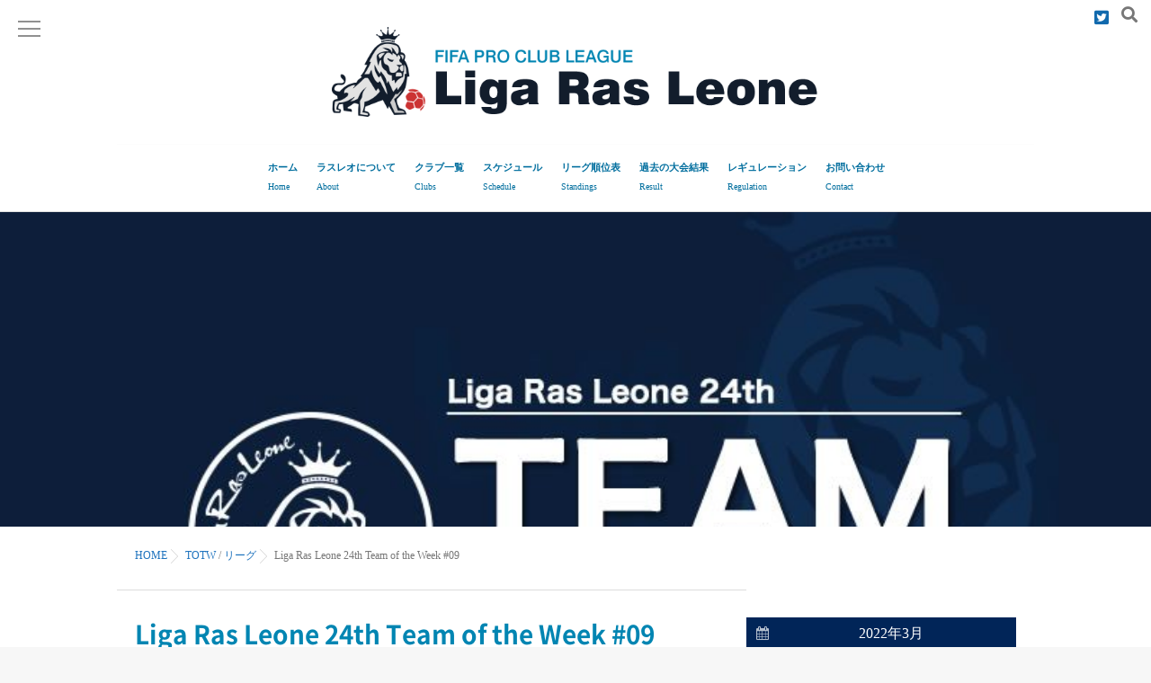

--- FILE ---
content_type: text/html; charset=UTF-8
request_url: https://www.rasleo.com/2022/03/18/liga-ras-leone-24th-team-of-the-week-09/
body_size: 13226
content:
<!DOCTYPE html>
<!--[if lt IE 7 ]> <html lang="ja" class="ie6 oldie no-js"> <![endif]-->
<!--[if IE 7 ]>    <html lang="ja" class="ie7 oldie no-js"> <![endif]-->
<!--[if IE 8 ]>    <html lang="ja" class="ie8 oldie no-js"> <![endif]-->
<!--[if IE 9 ]>    <html lang="ja" class="ie9 no-js"> <![endif]-->
<!--[if (gt IE 9)|!(IE)]><!-->
<html lang="ja" class="js">
<!--<![endif]-->
<head>
<meta charset="UTF-8">
<title>Liga Ras Leone 24th Team of the Week #09 &#8211; Liga Ras Leone（ラスレオ）公式サイト</title>
<meta name='robots' content='max-image-preview:large' />
<meta name="description" content="EAから発売されているFIFA プロクラブモードの日本国内リーグを開催しているLiga Ras Leone（ラスレオ）の公式ホームページです。"/>
<meta name="keyword" content="ラスレオ,FIFA,FIFA21,EA,eスポーツ,プロクラブ,サッカーゲーム,PS4,PS5"/>
<meta http-equiv="Expires" content="604800">
<meta http-equiv="X-UA-Compatible" content="IE=edge,chrome=1" />
<meta name="viewport" content="width=device-width, initial-scale=1.0">
<link rel='dns-prefetch' href='//webfonts.sakura.ne.jp' />
<link rel='dns-prefetch' href='//ajax.googleapis.com' />
<link rel='dns-prefetch' href='//maps.google.com' />
<link rel="alternate" type="application/rss+xml" title="Liga Ras Leone（ラスレオ）公式サイト &raquo; フィード" href="https://www.rasleo.com/feed/" />
<link rel="alternate" type="application/rss+xml" title="Liga Ras Leone（ラスレオ）公式サイト &raquo; コメントフィード" href="https://www.rasleo.com/comments/feed/" />
<link rel="alternate" type="application/rss+xml" title="Liga Ras Leone（ラスレオ）公式サイト &raquo; Liga Ras Leone 24th Team of the Week #09 のコメントのフィード" href="https://www.rasleo.com/2022/03/18/liga-ras-leone-24th-team-of-the-week-09/feed/" />
<link rel="alternate" title="oEmbed (JSON)" type="application/json+oembed" href="https://www.rasleo.com/wp-json/oembed/1.0/embed?url=https%3A%2F%2Fwww.rasleo.com%2F2022%2F03%2F18%2Fliga-ras-leone-24th-team-of-the-week-09%2F" />
<link rel="alternate" title="oEmbed (XML)" type="text/xml+oembed" href="https://www.rasleo.com/wp-json/oembed/1.0/embed?url=https%3A%2F%2Fwww.rasleo.com%2F2022%2F03%2F18%2Fliga-ras-leone-24th-team-of-the-week-09%2F&#038;format=xml" />
<style id='wp-img-auto-sizes-contain-inline-css' type='text/css'>
img:is([sizes=auto i],[sizes^="auto," i]){contain-intrinsic-size:3000px 1500px}
/*# sourceURL=wp-img-auto-sizes-contain-inline-css */
</style>
<style id='wp-block-library-inline-css' type='text/css'>
:root{--wp-block-synced-color:#7a00df;--wp-block-synced-color--rgb:122,0,223;--wp-bound-block-color:var(--wp-block-synced-color);--wp-editor-canvas-background:#ddd;--wp-admin-theme-color:#007cba;--wp-admin-theme-color--rgb:0,124,186;--wp-admin-theme-color-darker-10:#006ba1;--wp-admin-theme-color-darker-10--rgb:0,107,160.5;--wp-admin-theme-color-darker-20:#005a87;--wp-admin-theme-color-darker-20--rgb:0,90,135;--wp-admin-border-width-focus:2px}@media (min-resolution:192dpi){:root{--wp-admin-border-width-focus:1.5px}}.wp-element-button{cursor:pointer}:root .has-very-light-gray-background-color{background-color:#eee}:root .has-very-dark-gray-background-color{background-color:#313131}:root .has-very-light-gray-color{color:#eee}:root .has-very-dark-gray-color{color:#313131}:root .has-vivid-green-cyan-to-vivid-cyan-blue-gradient-background{background:linear-gradient(135deg,#00d084,#0693e3)}:root .has-purple-crush-gradient-background{background:linear-gradient(135deg,#34e2e4,#4721fb 50%,#ab1dfe)}:root .has-hazy-dawn-gradient-background{background:linear-gradient(135deg,#faaca8,#dad0ec)}:root .has-subdued-olive-gradient-background{background:linear-gradient(135deg,#fafae1,#67a671)}:root .has-atomic-cream-gradient-background{background:linear-gradient(135deg,#fdd79a,#004a59)}:root .has-nightshade-gradient-background{background:linear-gradient(135deg,#330968,#31cdcf)}:root .has-midnight-gradient-background{background:linear-gradient(135deg,#020381,#2874fc)}:root{--wp--preset--font-size--normal:16px;--wp--preset--font-size--huge:42px}.has-regular-font-size{font-size:1em}.has-larger-font-size{font-size:2.625em}.has-normal-font-size{font-size:var(--wp--preset--font-size--normal)}.has-huge-font-size{font-size:var(--wp--preset--font-size--huge)}.has-text-align-center{text-align:center}.has-text-align-left{text-align:left}.has-text-align-right{text-align:right}.has-fit-text{white-space:nowrap!important}#end-resizable-editor-section{display:none}.aligncenter{clear:both}.items-justified-left{justify-content:flex-start}.items-justified-center{justify-content:center}.items-justified-right{justify-content:flex-end}.items-justified-space-between{justify-content:space-between}.screen-reader-text{border:0;clip-path:inset(50%);height:1px;margin:-1px;overflow:hidden;padding:0;position:absolute;width:1px;word-wrap:normal!important}.screen-reader-text:focus{background-color:#ddd;clip-path:none;color:#444;display:block;font-size:1em;height:auto;left:5px;line-height:normal;padding:15px 23px 14px;text-decoration:none;top:5px;width:auto;z-index:100000}html :where(.has-border-color){border-style:solid}html :where([style*=border-top-color]){border-top-style:solid}html :where([style*=border-right-color]){border-right-style:solid}html :where([style*=border-bottom-color]){border-bottom-style:solid}html :where([style*=border-left-color]){border-left-style:solid}html :where([style*=border-width]){border-style:solid}html :where([style*=border-top-width]){border-top-style:solid}html :where([style*=border-right-width]){border-right-style:solid}html :where([style*=border-bottom-width]){border-bottom-style:solid}html :where([style*=border-left-width]){border-left-style:solid}html :where(img[class*=wp-image-]){height:auto;max-width:100%}:where(figure){margin:0 0 1em}html :where(.is-position-sticky){--wp-admin--admin-bar--position-offset:var(--wp-admin--admin-bar--height,0px)}@media screen and (max-width:600px){html :where(.is-position-sticky){--wp-admin--admin-bar--position-offset:0px}}

/*# sourceURL=wp-block-library-inline-css */
</style><style id='wp-block-image-inline-css' type='text/css'>
.wp-block-image>a,.wp-block-image>figure>a{display:inline-block}.wp-block-image img{box-sizing:border-box;height:auto;max-width:100%;vertical-align:bottom}@media not (prefers-reduced-motion){.wp-block-image img.hide{visibility:hidden}.wp-block-image img.show{animation:show-content-image .4s}}.wp-block-image[style*=border-radius] img,.wp-block-image[style*=border-radius]>a{border-radius:inherit}.wp-block-image.has-custom-border img{box-sizing:border-box}.wp-block-image.aligncenter{text-align:center}.wp-block-image.alignfull>a,.wp-block-image.alignwide>a{width:100%}.wp-block-image.alignfull img,.wp-block-image.alignwide img{height:auto;width:100%}.wp-block-image .aligncenter,.wp-block-image .alignleft,.wp-block-image .alignright,.wp-block-image.aligncenter,.wp-block-image.alignleft,.wp-block-image.alignright{display:table}.wp-block-image .aligncenter>figcaption,.wp-block-image .alignleft>figcaption,.wp-block-image .alignright>figcaption,.wp-block-image.aligncenter>figcaption,.wp-block-image.alignleft>figcaption,.wp-block-image.alignright>figcaption{caption-side:bottom;display:table-caption}.wp-block-image .alignleft{float:left;margin:.5em 1em .5em 0}.wp-block-image .alignright{float:right;margin:.5em 0 .5em 1em}.wp-block-image .aligncenter{margin-left:auto;margin-right:auto}.wp-block-image :where(figcaption){margin-bottom:1em;margin-top:.5em}.wp-block-image.is-style-circle-mask img{border-radius:9999px}@supports ((-webkit-mask-image:none) or (mask-image:none)) or (-webkit-mask-image:none){.wp-block-image.is-style-circle-mask img{border-radius:0;-webkit-mask-image:url('data:image/svg+xml;utf8,<svg viewBox="0 0 100 100" xmlns="http://www.w3.org/2000/svg"><circle cx="50" cy="50" r="50"/></svg>');mask-image:url('data:image/svg+xml;utf8,<svg viewBox="0 0 100 100" xmlns="http://www.w3.org/2000/svg"><circle cx="50" cy="50" r="50"/></svg>');mask-mode:alpha;-webkit-mask-position:center;mask-position:center;-webkit-mask-repeat:no-repeat;mask-repeat:no-repeat;-webkit-mask-size:contain;mask-size:contain}}:root :where(.wp-block-image.is-style-rounded img,.wp-block-image .is-style-rounded img){border-radius:9999px}.wp-block-image figure{margin:0}.wp-lightbox-container{display:flex;flex-direction:column;position:relative}.wp-lightbox-container img{cursor:zoom-in}.wp-lightbox-container img:hover+button{opacity:1}.wp-lightbox-container button{align-items:center;backdrop-filter:blur(16px) saturate(180%);background-color:#5a5a5a40;border:none;border-radius:4px;cursor:zoom-in;display:flex;height:20px;justify-content:center;opacity:0;padding:0;position:absolute;right:16px;text-align:center;top:16px;width:20px;z-index:100}@media not (prefers-reduced-motion){.wp-lightbox-container button{transition:opacity .2s ease}}.wp-lightbox-container button:focus-visible{outline:3px auto #5a5a5a40;outline:3px auto -webkit-focus-ring-color;outline-offset:3px}.wp-lightbox-container button:hover{cursor:pointer;opacity:1}.wp-lightbox-container button:focus{opacity:1}.wp-lightbox-container button:focus,.wp-lightbox-container button:hover,.wp-lightbox-container button:not(:hover):not(:active):not(.has-background){background-color:#5a5a5a40;border:none}.wp-lightbox-overlay{box-sizing:border-box;cursor:zoom-out;height:100vh;left:0;overflow:hidden;position:fixed;top:0;visibility:hidden;width:100%;z-index:100000}.wp-lightbox-overlay .close-button{align-items:center;cursor:pointer;display:flex;justify-content:center;min-height:40px;min-width:40px;padding:0;position:absolute;right:calc(env(safe-area-inset-right) + 16px);top:calc(env(safe-area-inset-top) + 16px);z-index:5000000}.wp-lightbox-overlay .close-button:focus,.wp-lightbox-overlay .close-button:hover,.wp-lightbox-overlay .close-button:not(:hover):not(:active):not(.has-background){background:none;border:none}.wp-lightbox-overlay .lightbox-image-container{height:var(--wp--lightbox-container-height);left:50%;overflow:hidden;position:absolute;top:50%;transform:translate(-50%,-50%);transform-origin:top left;width:var(--wp--lightbox-container-width);z-index:9999999999}.wp-lightbox-overlay .wp-block-image{align-items:center;box-sizing:border-box;display:flex;height:100%;justify-content:center;margin:0;position:relative;transform-origin:0 0;width:100%;z-index:3000000}.wp-lightbox-overlay .wp-block-image img{height:var(--wp--lightbox-image-height);min-height:var(--wp--lightbox-image-height);min-width:var(--wp--lightbox-image-width);width:var(--wp--lightbox-image-width)}.wp-lightbox-overlay .wp-block-image figcaption{display:none}.wp-lightbox-overlay button{background:none;border:none}.wp-lightbox-overlay .scrim{background-color:#fff;height:100%;opacity:.9;position:absolute;width:100%;z-index:2000000}.wp-lightbox-overlay.active{visibility:visible}@media not (prefers-reduced-motion){.wp-lightbox-overlay.active{animation:turn-on-visibility .25s both}.wp-lightbox-overlay.active img{animation:turn-on-visibility .35s both}.wp-lightbox-overlay.show-closing-animation:not(.active){animation:turn-off-visibility .35s both}.wp-lightbox-overlay.show-closing-animation:not(.active) img{animation:turn-off-visibility .25s both}.wp-lightbox-overlay.zoom.active{animation:none;opacity:1;visibility:visible}.wp-lightbox-overlay.zoom.active .lightbox-image-container{animation:lightbox-zoom-in .4s}.wp-lightbox-overlay.zoom.active .lightbox-image-container img{animation:none}.wp-lightbox-overlay.zoom.active .scrim{animation:turn-on-visibility .4s forwards}.wp-lightbox-overlay.zoom.show-closing-animation:not(.active){animation:none}.wp-lightbox-overlay.zoom.show-closing-animation:not(.active) .lightbox-image-container{animation:lightbox-zoom-out .4s}.wp-lightbox-overlay.zoom.show-closing-animation:not(.active) .lightbox-image-container img{animation:none}.wp-lightbox-overlay.zoom.show-closing-animation:not(.active) .scrim{animation:turn-off-visibility .4s forwards}}@keyframes show-content-image{0%{visibility:hidden}99%{visibility:hidden}to{visibility:visible}}@keyframes turn-on-visibility{0%{opacity:0}to{opacity:1}}@keyframes turn-off-visibility{0%{opacity:1;visibility:visible}99%{opacity:0;visibility:visible}to{opacity:0;visibility:hidden}}@keyframes lightbox-zoom-in{0%{transform:translate(calc((-100vw + var(--wp--lightbox-scrollbar-width))/2 + var(--wp--lightbox-initial-left-position)),calc(-50vh + var(--wp--lightbox-initial-top-position))) scale(var(--wp--lightbox-scale))}to{transform:translate(-50%,-50%) scale(1)}}@keyframes lightbox-zoom-out{0%{transform:translate(-50%,-50%) scale(1);visibility:visible}99%{visibility:visible}to{transform:translate(calc((-100vw + var(--wp--lightbox-scrollbar-width))/2 + var(--wp--lightbox-initial-left-position)),calc(-50vh + var(--wp--lightbox-initial-top-position))) scale(var(--wp--lightbox-scale));visibility:hidden}}
/*# sourceURL=https://www.rasleo.com/wp-includes/blocks/image/style.min.css */
</style>
<style id='wp-block-paragraph-inline-css' type='text/css'>
.is-small-text{font-size:.875em}.is-regular-text{font-size:1em}.is-large-text{font-size:2.25em}.is-larger-text{font-size:3em}.has-drop-cap:not(:focus):first-letter{float:left;font-size:8.4em;font-style:normal;font-weight:100;line-height:.68;margin:.05em .1em 0 0;text-transform:uppercase}body.rtl .has-drop-cap:not(:focus):first-letter{float:none;margin-left:.1em}p.has-drop-cap.has-background{overflow:hidden}:root :where(p.has-background){padding:1.25em 2.375em}:where(p.has-text-color:not(.has-link-color)) a{color:inherit}p.has-text-align-left[style*="writing-mode:vertical-lr"],p.has-text-align-right[style*="writing-mode:vertical-rl"]{rotate:180deg}
/*# sourceURL=https://www.rasleo.com/wp-includes/blocks/paragraph/style.min.css */
</style>
<style id='global-styles-inline-css' type='text/css'>
:root{--wp--preset--aspect-ratio--square: 1;--wp--preset--aspect-ratio--4-3: 4/3;--wp--preset--aspect-ratio--3-4: 3/4;--wp--preset--aspect-ratio--3-2: 3/2;--wp--preset--aspect-ratio--2-3: 2/3;--wp--preset--aspect-ratio--16-9: 16/9;--wp--preset--aspect-ratio--9-16: 9/16;--wp--preset--color--black: #000000;--wp--preset--color--cyan-bluish-gray: #abb8c3;--wp--preset--color--white: #ffffff;--wp--preset--color--pale-pink: #f78da7;--wp--preset--color--vivid-red: #cf2e2e;--wp--preset--color--luminous-vivid-orange: #ff6900;--wp--preset--color--luminous-vivid-amber: #fcb900;--wp--preset--color--light-green-cyan: #7bdcb5;--wp--preset--color--vivid-green-cyan: #00d084;--wp--preset--color--pale-cyan-blue: #8ed1fc;--wp--preset--color--vivid-cyan-blue: #0693e3;--wp--preset--color--vivid-purple: #9b51e0;--wp--preset--gradient--vivid-cyan-blue-to-vivid-purple: linear-gradient(135deg,rgb(6,147,227) 0%,rgb(155,81,224) 100%);--wp--preset--gradient--light-green-cyan-to-vivid-green-cyan: linear-gradient(135deg,rgb(122,220,180) 0%,rgb(0,208,130) 100%);--wp--preset--gradient--luminous-vivid-amber-to-luminous-vivid-orange: linear-gradient(135deg,rgb(252,185,0) 0%,rgb(255,105,0) 100%);--wp--preset--gradient--luminous-vivid-orange-to-vivid-red: linear-gradient(135deg,rgb(255,105,0) 0%,rgb(207,46,46) 100%);--wp--preset--gradient--very-light-gray-to-cyan-bluish-gray: linear-gradient(135deg,rgb(238,238,238) 0%,rgb(169,184,195) 100%);--wp--preset--gradient--cool-to-warm-spectrum: linear-gradient(135deg,rgb(74,234,220) 0%,rgb(151,120,209) 20%,rgb(207,42,186) 40%,rgb(238,44,130) 60%,rgb(251,105,98) 80%,rgb(254,248,76) 100%);--wp--preset--gradient--blush-light-purple: linear-gradient(135deg,rgb(255,206,236) 0%,rgb(152,150,240) 100%);--wp--preset--gradient--blush-bordeaux: linear-gradient(135deg,rgb(254,205,165) 0%,rgb(254,45,45) 50%,rgb(107,0,62) 100%);--wp--preset--gradient--luminous-dusk: linear-gradient(135deg,rgb(255,203,112) 0%,rgb(199,81,192) 50%,rgb(65,88,208) 100%);--wp--preset--gradient--pale-ocean: linear-gradient(135deg,rgb(255,245,203) 0%,rgb(182,227,212) 50%,rgb(51,167,181) 100%);--wp--preset--gradient--electric-grass: linear-gradient(135deg,rgb(202,248,128) 0%,rgb(113,206,126) 100%);--wp--preset--gradient--midnight: linear-gradient(135deg,rgb(2,3,129) 0%,rgb(40,116,252) 100%);--wp--preset--font-size--small: 13px;--wp--preset--font-size--medium: 20px;--wp--preset--font-size--large: 36px;--wp--preset--font-size--x-large: 42px;--wp--preset--spacing--20: 0.44rem;--wp--preset--spacing--30: 0.67rem;--wp--preset--spacing--40: 1rem;--wp--preset--spacing--50: 1.5rem;--wp--preset--spacing--60: 2.25rem;--wp--preset--spacing--70: 3.38rem;--wp--preset--spacing--80: 5.06rem;--wp--preset--shadow--natural: 6px 6px 9px rgba(0, 0, 0, 0.2);--wp--preset--shadow--deep: 12px 12px 50px rgba(0, 0, 0, 0.4);--wp--preset--shadow--sharp: 6px 6px 0px rgba(0, 0, 0, 0.2);--wp--preset--shadow--outlined: 6px 6px 0px -3px rgb(255, 255, 255), 6px 6px rgb(0, 0, 0);--wp--preset--shadow--crisp: 6px 6px 0px rgb(0, 0, 0);}:where(.is-layout-flex){gap: 0.5em;}:where(.is-layout-grid){gap: 0.5em;}body .is-layout-flex{display: flex;}.is-layout-flex{flex-wrap: wrap;align-items: center;}.is-layout-flex > :is(*, div){margin: 0;}body .is-layout-grid{display: grid;}.is-layout-grid > :is(*, div){margin: 0;}:where(.wp-block-columns.is-layout-flex){gap: 2em;}:where(.wp-block-columns.is-layout-grid){gap: 2em;}:where(.wp-block-post-template.is-layout-flex){gap: 1.25em;}:where(.wp-block-post-template.is-layout-grid){gap: 1.25em;}.has-black-color{color: var(--wp--preset--color--black) !important;}.has-cyan-bluish-gray-color{color: var(--wp--preset--color--cyan-bluish-gray) !important;}.has-white-color{color: var(--wp--preset--color--white) !important;}.has-pale-pink-color{color: var(--wp--preset--color--pale-pink) !important;}.has-vivid-red-color{color: var(--wp--preset--color--vivid-red) !important;}.has-luminous-vivid-orange-color{color: var(--wp--preset--color--luminous-vivid-orange) !important;}.has-luminous-vivid-amber-color{color: var(--wp--preset--color--luminous-vivid-amber) !important;}.has-light-green-cyan-color{color: var(--wp--preset--color--light-green-cyan) !important;}.has-vivid-green-cyan-color{color: var(--wp--preset--color--vivid-green-cyan) !important;}.has-pale-cyan-blue-color{color: var(--wp--preset--color--pale-cyan-blue) !important;}.has-vivid-cyan-blue-color{color: var(--wp--preset--color--vivid-cyan-blue) !important;}.has-vivid-purple-color{color: var(--wp--preset--color--vivid-purple) !important;}.has-black-background-color{background-color: var(--wp--preset--color--black) !important;}.has-cyan-bluish-gray-background-color{background-color: var(--wp--preset--color--cyan-bluish-gray) !important;}.has-white-background-color{background-color: var(--wp--preset--color--white) !important;}.has-pale-pink-background-color{background-color: var(--wp--preset--color--pale-pink) !important;}.has-vivid-red-background-color{background-color: var(--wp--preset--color--vivid-red) !important;}.has-luminous-vivid-orange-background-color{background-color: var(--wp--preset--color--luminous-vivid-orange) !important;}.has-luminous-vivid-amber-background-color{background-color: var(--wp--preset--color--luminous-vivid-amber) !important;}.has-light-green-cyan-background-color{background-color: var(--wp--preset--color--light-green-cyan) !important;}.has-vivid-green-cyan-background-color{background-color: var(--wp--preset--color--vivid-green-cyan) !important;}.has-pale-cyan-blue-background-color{background-color: var(--wp--preset--color--pale-cyan-blue) !important;}.has-vivid-cyan-blue-background-color{background-color: var(--wp--preset--color--vivid-cyan-blue) !important;}.has-vivid-purple-background-color{background-color: var(--wp--preset--color--vivid-purple) !important;}.has-black-border-color{border-color: var(--wp--preset--color--black) !important;}.has-cyan-bluish-gray-border-color{border-color: var(--wp--preset--color--cyan-bluish-gray) !important;}.has-white-border-color{border-color: var(--wp--preset--color--white) !important;}.has-pale-pink-border-color{border-color: var(--wp--preset--color--pale-pink) !important;}.has-vivid-red-border-color{border-color: var(--wp--preset--color--vivid-red) !important;}.has-luminous-vivid-orange-border-color{border-color: var(--wp--preset--color--luminous-vivid-orange) !important;}.has-luminous-vivid-amber-border-color{border-color: var(--wp--preset--color--luminous-vivid-amber) !important;}.has-light-green-cyan-border-color{border-color: var(--wp--preset--color--light-green-cyan) !important;}.has-vivid-green-cyan-border-color{border-color: var(--wp--preset--color--vivid-green-cyan) !important;}.has-pale-cyan-blue-border-color{border-color: var(--wp--preset--color--pale-cyan-blue) !important;}.has-vivid-cyan-blue-border-color{border-color: var(--wp--preset--color--vivid-cyan-blue) !important;}.has-vivid-purple-border-color{border-color: var(--wp--preset--color--vivid-purple) !important;}.has-vivid-cyan-blue-to-vivid-purple-gradient-background{background: var(--wp--preset--gradient--vivid-cyan-blue-to-vivid-purple) !important;}.has-light-green-cyan-to-vivid-green-cyan-gradient-background{background: var(--wp--preset--gradient--light-green-cyan-to-vivid-green-cyan) !important;}.has-luminous-vivid-amber-to-luminous-vivid-orange-gradient-background{background: var(--wp--preset--gradient--luminous-vivid-amber-to-luminous-vivid-orange) !important;}.has-luminous-vivid-orange-to-vivid-red-gradient-background{background: var(--wp--preset--gradient--luminous-vivid-orange-to-vivid-red) !important;}.has-very-light-gray-to-cyan-bluish-gray-gradient-background{background: var(--wp--preset--gradient--very-light-gray-to-cyan-bluish-gray) !important;}.has-cool-to-warm-spectrum-gradient-background{background: var(--wp--preset--gradient--cool-to-warm-spectrum) !important;}.has-blush-light-purple-gradient-background{background: var(--wp--preset--gradient--blush-light-purple) !important;}.has-blush-bordeaux-gradient-background{background: var(--wp--preset--gradient--blush-bordeaux) !important;}.has-luminous-dusk-gradient-background{background: var(--wp--preset--gradient--luminous-dusk) !important;}.has-pale-ocean-gradient-background{background: var(--wp--preset--gradient--pale-ocean) !important;}.has-electric-grass-gradient-background{background: var(--wp--preset--gradient--electric-grass) !important;}.has-midnight-gradient-background{background: var(--wp--preset--gradient--midnight) !important;}.has-small-font-size{font-size: var(--wp--preset--font-size--small) !important;}.has-medium-font-size{font-size: var(--wp--preset--font-size--medium) !important;}.has-large-font-size{font-size: var(--wp--preset--font-size--large) !important;}.has-x-large-font-size{font-size: var(--wp--preset--font-size--x-large) !important;}
/*# sourceURL=global-styles-inline-css */
</style>

<style id='classic-theme-styles-inline-css' type='text/css'>
/*! This file is auto-generated */
.wp-block-button__link{color:#fff;background-color:#32373c;border-radius:9999px;box-shadow:none;text-decoration:none;padding:calc(.667em + 2px) calc(1.333em + 2px);font-size:1.125em}.wp-block-file__button{background:#32373c;color:#fff;text-decoration:none}
/*# sourceURL=/wp-includes/css/classic-themes.min.css */
</style>
<link rel='stylesheet' id='slick-theme.css-css' href='https://www.rasleo.com/wp-content/themes/marble/js/slick/slick-theme.css?ver=6.9' type='text/css' media='all' />
<link rel='stylesheet' id='slick.css-css' href='https://www.rasleo.com/wp-content/themes/marble/js/slick/slick.css?ver=6.9' type='text/css' media='all' />
<link rel='stylesheet' id='blocks-style-css' href='https://www.rasleo.com/wp-content/themes/marble/blocks.css?ver=6.9' type='text/css' media='all' />
<link rel='stylesheet' id='font-awesome-v4-css' href='https://www.rasleo.com/wp-content/themes/marble/fonts/v4/font-awesome.min.css?ver=6.9' type='text/css' media='all' />
<link rel='stylesheet' id='font-awesome-v5-css' href='https://www.rasleo.com/wp-content/themes/marble/fonts/v5/css/all.css?ver=6.9' type='text/css' media='all' />
<link rel='stylesheet' id='style-css' href='https://www.rasleo.com/wp-content/themes/marble/style.css?date=20260126114415&#038;ver=6.9' type='text/css' media='all' />
<link rel='stylesheet' id='responsive-css' href='https://www.rasleo.com/wp-content/themes/marble/responsive.css?date=20260126114415&#038;ver=6.9' type='text/css' media='all' />
<link rel='stylesheet' id='drawer-css' href='https://www.rasleo.com/wp-content/themes/marble/drawer.css?ver=6.9' type='text/css' media='all' />
<link rel='stylesheet' id='simplyscroll-style-css' href='https://www.rasleo.com/wp-content/themes/marble/jquery.simplyscroll.css?ver=6.9' type='text/css' media='all' />
<link rel='stylesheet' id='animate-css' href='https://www.rasleo.com/wp-content/themes/marble/animate.css?ver=6.9' type='text/css' media='all' />
<script type="text/javascript" src="//ajax.googleapis.com/ajax/libs/jquery/2.2.4/jquery.min.js?ver=6.9" id="jquery-js"></script>
<script type="text/javascript" src="//webfonts.sakura.ne.jp/js/sakurav3.js?fadein=0&amp;ver=3.1.4" id="typesquare_std-js"></script>
<script type="text/javascript" src="https://www.rasleo.com/wp-content/themes/marble/js/jquery.flexslider.min.js?ver=6.9" id="flexslider-js"></script>
<script type="text/javascript" src="https://www.rasleo.com/wp-content/themes/marble/js/slick/slick.min.js?ver=6.9" id="slick.min.js-js"></script>
<script type="text/javascript" src="//maps.google.com/maps/api/js?key=" id="googlemaps-js"></script>
<link rel="https://api.w.org/" href="https://www.rasleo.com/wp-json/" /><link rel="alternate" title="JSON" type="application/json" href="https://www.rasleo.com/wp-json/wp/v2/posts/2237" /><link rel="EditURI" type="application/rsd+xml" title="RSD" href="https://www.rasleo.com/xmlrpc.php?rsd" />
<link rel="canonical" href="https://www.rasleo.com/2022/03/18/liga-ras-leone-24th-team-of-the-week-09/" />
<link rel='shortlink' href='https://www.rasleo.com/?p=2237' />
<meta property="og:type" content="article" />
<meta property="og:title" content="Liga Ras Leone 24th Team of the Week #09 | " />
<meta property="og:description" content="" />
<meta property="og:url" content="https://www.rasleo.com/2022/03/18/liga-ras-leone-24th-team-of-the-week-09/" />
<meta property="og:image" content="https://www.rasleo.com/wp-content/uploads/2022/03/D117.jpg" />
<meta property="og:site_name" content="Liga Ras Leone（ラスレオ）公式サイト" />
<meta property="og:locale" content="ja_JP" />
<meta name="twitter:card" content="summary_large_image" />
<meta name="twitter:site" content="@https://twitter.com/rasleoneFIFA" />
<meta name="twitter:image:src" content="https://www.rasleo.com/wp-content/uploads/2022/03/D117.jpg"><link rel="shortcut icon" href="https://www.rasleo.com/wp-content/uploads/2020/10/favi_.png" />
<link rel="apple-touch-icon-precomposed" href="https://www.rasleo.com/wp-content/uploads/2020/10/iphome.png" />
<!-- Global site tag (gtag.js) - Google Analytics -->
<script async src="https://www.googletagmanager.com/gtag/js?id=UA-179704534-1"></script>
<script>
  window.dataLayer = window.dataLayer || [];
  function gtag(){dataLayer.push(arguments);}
  gtag('js', new Date());

  gtag('config', 'UA-179704534-1');
</script>

<!--[if lt IE 9]>
<script src="https://www.rasleo.com/wp-content/themes/marble/js/ie/html5.js"></script>
<script src="https://www.rasleo.com/wp-content/themes/marble/js/ie/selectivizr.js"></script>
<![endif]-->
<style type="text/css">
/* Dynamic CSS: For no styles in head, copy and put the css below in your custom.css or child theme's style.css, disable dynamic styles */
.flexslider .slides>li .slider_image {height: 600px; }
@media only screen and (max-width: 1024px) {.flexslider .slides>li .slider_image { height: px; }}
@media screen and (max-width: 480px) {.flexslider .slides>li .slider_image { height: 300px; }}

.lim-effect .lima-details .more-details,
{ background-color: #012558; }
::-moz-selection { background-color: #012558; }
.alx-tabs-nav,.title_name {
	border-bottom-color: #012558!important;
}
.pullquote-left {
	border-left-color: #012558!important;
}
.themeform label .required,
#flexslider-featured .flex-direction-nav .flex-next:hover,
#flexslider-featured .flex-direction-nav .flex-prev:hover,

.post-nav li a:hover i,
.content .post-nav li a:hover i,
.post-related a:hover,
.comment-awaiting-moderation,
.wp-pagenavi a,
{ color: #012558; }

.themeform input[type="submit"],
.themeform button[type="submit"],
.sidebar-top,
.post-tags a:hover,
.hvr-bounce-to-right:before,
.widget_calendar caption,
.author-bio .bio-avatar:after,
.commentlist li.bypostauthor > .comment-body:after,
.hvr-fade:hover, .hvr-fade:focus, .hvr-fade:active,
#nav-topbar ul.nav > li:after,
.commentlist li.comment-author-admin > .comment-body:after { background-color: #012558; }
.post-format .format-container { border-color: #012558; }
.alx-tabs-nav li.active a,.pagination .current,.s1 .widget_calendar caption,
.pagination a:hover,
ul.nav>li.current-menu-item:after,
.aricle-readmore a,.ghost_title.style1 a,
#footer .widget_calendar caption ,.s2 .widget_calendar caption{background-color: #012558!important;
color:#fff; }
				

	.comment-tabs li.active a
	{border-bottom:2px solid #012558!important;
 }

				

	.alx-tab .tab-item-category a,
	.alx-tab .tab-item-title a:hover,
	.alx-posts a:hover,.megamenu_column:hover .megamenu_content h2,
	 .post-meta a:hover,
	 ul.sub-menu a:hover,
	 a
	{color: #1e73be;
 }
				

	 a:hover
	{color: #f27900;
 }
				

.s2 .post-nav li a:hover i,
.s2 .widget_rss ul li a,
.s2 .widget_calendar a,
.s2 .alx-posts .post-item-category a,
.s2 .alx-tab li:hover .tab-item-title a,
.s2 .alx-tab li:hover .tab-item-comment a,
.s2 .alx-posts li:hover .post-item-title a { color: ; }

.s2 .sidebar-top,
.s2 .sidebar-toggle,
.jp-play-bar,
.jp-volume-bar-value,
.s2 .widget_calendar caption,#readmore a ,.post-thumb-category ,.rank_num { background-color: ; }

.s2 .alx-tabs-nav li.active a { border-bottom-color: ; }

				

		.feature_meta h2,h2.widgettitle,h1.page-title ,h1.post-title ,.site-title,.widget-meta h2 {font-family: Century Gothic,"Noto Sans Japanese";}
				

		body {font-family: Century Gothic,"游ゴシック", YuGothic, " ヒラギノ角ゴ ProN W3", "Hiragino Kaku Gothic ProN";}
				
.flex-direction-nav .flex-next {right:50px}
.flex-direction-nav .flex-prev {left:50px}
.nav>li>a { color: #006e9e; }
.nav>li>a {font-weight:bold}
#loading { background-color: #012558; }
body ,.post-title a { color: #777; }
#footer,#footer a { color: #fff!important; }
.site-title a img { max-height: 100px; }

h1.post-title {
color:#0085b2;
font-size:;
font-weight:bold;
letter-spacing:;
line-height:;
padding-top:;
 }

.entry h1  {
color:#0085b2;
font-size:;
font-weight:;
letter-spacing:;
line-height:;
padding-top:;
 }

body,.entry {
color:;
font-size:16px;
font-weight:;
letter-spacing:;
line-height:;
padding:;
 }
.overlayer { background-color:rgba(0,0,0,0.2); }
.mm-menu {
background-color: #020728;
  color: #fff }
  
#eyecatch_bloc img
{-webkit-border-radius:230px;
-moz-border-radius:230px;
-ms-border-radius:230px;-o-border-radius:230px;
border-radius:230px;margin:20px auto;
width:230px;height:auto}
</style>
</head>
<body class="wp-singular post-template-default single single-post postid-2237 single-format-standard wp-theme-marble col-2cl full-width topbar-enabled chrome">
  <!--#loading-->
      <div id="loading">
    <div class="loader"></div>
  </div>
      <!--/#loading-->
<div id="wrapper">
<div id="wrapper_inner">
<header id="header" class="header-style-1 header-fixed">

     <!--smartphone drawer menu-->
    <a href="#menu">
      <span id="nav-smart" class="menu wow fadeInLeft">
    <div class="menu1"></div>
    <div class="menu2"></div>
    <div class="menu3"></div>
  </span>
     </a>
    <!--/smartphone drawer menu-->
<div id="heaerd_soc_icons">
          <ul class="social-links"><li><a rel="nofollow" title="ラスレオ公式Twitter" href="https://twitter.com/rasleoneFIFA" target="Array"><i class="fab fa-twitter-square" style="color: #1169ad;"></i></a></li></ul>        </div>
         <div class="toggle-search wow fadeInUp"><i class="fa fa-search"></i></div>
      <div class="search-expand">
        <div class="search-expand-inner">
          <form method="get" class="searchform themeform" action="https://www.rasleo.com/">
	<div>
		<input type="text" class="search" name="s" onblur="if(this.value=='')this.value='検索キーワードを入力して、Enterキーをクリックします';" onfocus="if(this.value=='検索キーワードを入力して、Enterキーをクリックします')this.value='';" value="検索キーワードを入力して、Enterキーをクリックします" />
	</div>
</form>        </div>
      </div>

  <div id="header-inner" class="container-inner">
    <div id="logo-small" class="wow fadeInDown">
            <h1 class="site-title"><a href="https://www.rasleo.com/" rel="home" itemprop="item"><img src="https://www.rasleo.com/wp-content/uploads/2020/10/rasleo_HP.png" alt="Liga Ras Leone（ラスレオ）公式サイト"></a></h1>
          </div>
    <!--#nav-topbar-->
    

    <nav  id="nav-topbar">




      <div class="nav-wrap container wow fadeIn">
        <ul id="menu-%e3%82%b0%e3%83%ad%e3%83%bc%e3%83%90%e3%83%ab%e3%83%a1%e3%83%8b%e3%83%a5%e3%83%bc" class="nav container-inner group"><li id="menu-item-29" class="menu-item menu-item-type-custom menu-item-object-custom menu-item-home menu-item-29"><a href="https://www.rasleo.com/" title="Home">ホーム<div class='menu_description'>Home</div></a></li>
<li id="menu-item-31" class="menu-item menu-item-type-post_type menu-item-object-page menu-item-31"><a href="https://www.rasleo.com/about/" title="About">ラスレオについて<div class='menu_description'>About</div></a></li>
<li id="menu-item-32" class="menu-item menu-item-type-post_type menu-item-object-page menu-item-32"><a href="https://www.rasleo.com/clubs/" title="Clubs">クラブ一覧<div class='menu_description'>Clubs</div></a></li>
<li id="menu-item-35" class="menu-item menu-item-type-post_type menu-item-object-page menu-item-35"><a href="https://www.rasleo.com/schedule/" title="Schedule">スケジュール<div class='menu_description'>Schedule</div></a></li>
<li id="menu-item-110" class="menu-item menu-item-type-custom menu-item-object-custom menu-item-has-children menu-item-110"><a href="https://www.rasleo.com/standings-division-1/" title="Standings">リーグ順位表<div class='menu_description'>Standings</div></a>
<ul class="sub-menu">
	<li id="menu-item-1666" class="menu-item menu-item-type-custom menu-item-object-custom menu-item-1666"><a target="_blank" href="https://docs.google.com/spreadsheets/d/1L5u3k1qBc53oboMhc5EtYoiYa31gy1D8Eoholm3VoUQ/edit?usp=sharing">簡易順位表<div class='menu_description'></div></a></li>
</ul>
</li>
<li id="menu-item-34" class="menu-item menu-item-type-post_type menu-item-object-page menu-item-34"><a href="https://www.rasleo.com/result/" title="Result">過去の大会結果<div class='menu_description'>Result</div></a></li>
<li id="menu-item-33" class="menu-item menu-item-type-post_type menu-item-object-page menu-item-33"><a href="https://www.rasleo.com/regulation/" title="Regulation">レギュレーション<div class='menu_description'>Regulation</div></a></li>
<li id="menu-item-39" class="menu-item menu-item-type-post_type menu-item-object-page menu-item-39"><a href="https://www.rasleo.com/contact/" title="Contact">お問い合わせ<div class='menu_description'>Contact</div></a></li>
</ul>      </div>



    </nav>

        <!--/#nav-topbar-->

    <!--/.container-inner-->

    <!--/.container-->
  </div>
</header>
<!--/#header-->

<div class="container" id="page">
<div id="head_space" class="clearfix">
  

  <div class="page-image">
	<div class="image-container">
		<img width="800" height="448" src="https://www.rasleo.com/wp-content/uploads/2022/03/WEEK-2.jpg" class="attachment-full size-full wp-post-image" alt="" decoding="async" fetchpriority="high" srcset="https://www.rasleo.com/wp-content/uploads/2022/03/WEEK-2.jpg 800w, https://www.rasleo.com/wp-content/uploads/2022/03/WEEK-2-300x168.jpg 300w, https://www.rasleo.com/wp-content/uploads/2022/03/WEEK-2-768x430.jpg 768w" sizes="(max-width: 800px) 100vw, 800px" />        
        
		<div class="page-image-text"></div>                
	</div>
</div><!--/.page-image-->
	
</div>

<!--#smartphone-widgets-->
<!--/#smartphone-widgets-->


  
       <!--#pagetop-widgets-->
         <!--/#pagetop-widgets-->



  




<div class="container-inner">
<div class="main">

<div class="main-inner group">


<div id="breadcrumb"><ul id="breadcrumb_list" itemscope itemtype="https://schema.org/BreadcrumbList"><li class="breadcrumb-home" itemprop="itemListElement" itemscope="" itemtype="http://schema.org/ListItem">
<span class="icon-home"></span>
<a href="https://www.rasleo.com" itemprop="item"><span itemprop="name">HOME</span></a><meta itemprop="position" content="1"></li><div class="icon-basics-07"></div><li itemscope itemtype="https://schema.org/ListItem" itemprop="itemListElement">
<span itemprop="name" class="breadcrumb-caption"><h1 itemprop="name"><a href="https://www.rasleo.com/category/totw/" itemprop="item"><span itemprop="name">TOTW</span></a> / <a href="https://www.rasleo.com/category/%e3%83%aa%e3%83%bc%e3%82%b0/" itemprop="item"><span itemprop="name">リーグ</span></a></h1><meta itemprop="position" content="2"></li><div class="icon-basics-07"></div>
<li itemprop="itemListElement" itemscope="" itemtype="http://schema.org/ListItem"><span itemprop="name">Liga Ras Leone 24th Team of the Week #09</span>
<meta itemprop="position" content="3"></li></ul></div><section class="content">
  <div class="page-title pad">

	<h1 class="post-title entry-title">Liga Ras Leone 24th Team of the Week #09</h1>
    <div class="post-meta-group clearfix"> 
                
          
          
          <div class="post-item-category">
         <i class="fa fa-clock-o"></i>
		  
		   
		  2022-03-18         
        </div>
        
  
         <div class="post-view"><i class="fa fa-eye"></i>1247VIEWS</div>

        
         
        </div>
    
    
    
		
	
</div><!--/.page-title-->
    <!--#titleafter-widgets-->
        <!--/#titleafter-widgets-->  <div class="pad group">
        <article class="post-2237 post type-post status-publish format-standard has-post-thumbnail hentry category-totw category-10">
            <div class="clear"></div>
      <div class="entry share">
        <div class="entry-inner clearfix">
          
<p></p>



<figure class="wp-block-image size-full"><img decoding="async" width="1000" height="1000" src="https://www.rasleo.com/wp-content/uploads/2022/03/D117.jpg" alt="" class="wp-image-2239" srcset="https://www.rasleo.com/wp-content/uploads/2022/03/D117.jpg 1000w, https://www.rasleo.com/wp-content/uploads/2022/03/D117-300x300.jpg 300w, https://www.rasleo.com/wp-content/uploads/2022/03/D117-150x150.jpg 150w, https://www.rasleo.com/wp-content/uploads/2022/03/D117-768x768.jpg 768w, https://www.rasleo.com/wp-content/uploads/2022/03/D117-100x100.jpg 100w, https://www.rasleo.com/wp-content/uploads/2022/03/D117-200x200.jpg 200w, https://www.rasleo.com/wp-content/uploads/2022/03/D117-520x520.jpg 520w" sizes="(max-width: 1000px) 100vw, 1000px" /></figure>



<figure class="wp-block-image size-full"><img decoding="async" width="1000" height="1000" src="https://www.rasleo.com/wp-content/uploads/2022/03/D118.jpg" alt="" class="wp-image-2240" srcset="https://www.rasleo.com/wp-content/uploads/2022/03/D118.jpg 1000w, https://www.rasleo.com/wp-content/uploads/2022/03/D118-300x300.jpg 300w, https://www.rasleo.com/wp-content/uploads/2022/03/D118-150x150.jpg 150w, https://www.rasleo.com/wp-content/uploads/2022/03/D118-768x768.jpg 768w, https://www.rasleo.com/wp-content/uploads/2022/03/D118-100x100.jpg 100w, https://www.rasleo.com/wp-content/uploads/2022/03/D118-200x200.jpg 200w, https://www.rasleo.com/wp-content/uploads/2022/03/D118-520x520.jpg 520w" sizes="(max-width: 1000px) 100vw, 1000px" /></figure>



<figure class="wp-block-image size-full"><img loading="lazy" decoding="async" width="1000" height="480" src="https://www.rasleo.com/wp-content/uploads/2022/03/D217-1.jpg" alt="" class="wp-image-2243" srcset="https://www.rasleo.com/wp-content/uploads/2022/03/D217-1.jpg 1000w, https://www.rasleo.com/wp-content/uploads/2022/03/D217-1-300x144.jpg 300w, https://www.rasleo.com/wp-content/uploads/2022/03/D217-1-768x369.jpg 768w" sizes="auto, (max-width: 1000px) 100vw, 1000px" /></figure>



<figure class="wp-block-image size-full"><img loading="lazy" decoding="async" width="1000" height="480" src="https://www.rasleo.com/wp-content/uploads/2022/03/D218.jpg" alt="" class="wp-image-2242" srcset="https://www.rasleo.com/wp-content/uploads/2022/03/D218.jpg 1000w, https://www.rasleo.com/wp-content/uploads/2022/03/D218-300x144.jpg 300w, https://www.rasleo.com/wp-content/uploads/2022/03/D218-768x369.jpg 768w" sizes="auto, (max-width: 1000px) 100vw, 1000px" /></figure>
                  </div>
                <div class="oi_post_share_icons">
<div class="oi_soc_icons">


<a href="https://www.facebook.com/sharer/sharer.php?u=https://www.rasleo.com/2022/03/18/liga-ras-leone-24th-team-of-the-week-09/" title="Facebook" target="_blank"><i class="fab fa-facebook-f"></i></a>
<a href="https://twitter.com/share?url=https://www.rasleo.com/2022/03/18/liga-ras-leone-24th-team-of-the-week-09/" title="Twitter" target="_blank"><i class="fab fa-twitter"></i></a>

<a href="https://plus.google.com/share?url=https://www.rasleo.com/2022/03/18/liga-ras-leone-24th-team-of-the-week-09/" title="Google+" target="_blank"><i class="fab fa-google-plus-g"></i></a>





<a href="//b.hatena.ne.jp/entry/" class="hatena-bookmark-button" data-hatena-bookmark-layout="simple"><span class="icon-hatebu"></span></a>
<script type="text/javascript" src="//b.st-hatena.com/js/bookmark_button.js" charset="utf-8" async="async"></script>


</div>
</div>
                <div class="clear"></div>
      </div>
      <!--/.entry--> 
      
      <!--/.post-inner--> 
    </article>
    <!--/.post-->
        <div class="postmeta clearfix">
            <div class="post-item-category">
        <a style="background-color: #0054a4; color: #fff;" href="https://www.rasleo.com/category/totw/">TOTW</a> <a style="background-color: #666; color: #fff;" href="https://www.rasleo.com/category/%e3%83%aa%e3%83%bc%e3%82%b0/">リーグ</a>       </div>
                  <div class="post-item-tags"> <i class="fa fa-tag"></i>
              </div>
          </div>
        <ul class="post-nav group">
  <li class="previous"><a href="https://www.rasleo.com/2022/03/14/rasleo24th-ranking-result3-12-week09/" class="clearfix"><div class="post-nav_thumb"><img width="100" height="100" src="https://www.rasleo.com/wp-content/uploads/2022/03/対戦カード-3-100x100.jpg" class="attachment-thumb-small size-thumb-small wp-post-image" alt="" decoding="async" loading="lazy" srcset="https://www.rasleo.com/wp-content/uploads/2022/03/対戦カード-3-100x100.jpg 100w, https://www.rasleo.com/wp-content/uploads/2022/03/対戦カード-3-150x150.jpg 150w, https://www.rasleo.com/wp-content/uploads/2022/03/対戦カード-3-200x200.jpg 200w, https://www.rasleo.com/wp-content/uploads/2022/03/対戦カード-3-520x520.jpg 520w" sizes="auto, (max-width: 100px) 100vw, 100px" /></div><div class="title">RasLeo24th ranking &#038; Result3.12 #Week09</div></a></li><li class="next"><a href="https://www.rasleo.com/2022/03/26/24th-rasleo-awards/" class="clearfix"><div class="post-nav_thumb"><img width="100" height="100" src="https://www.rasleo.com/wp-content/uploads/2022/03/RA-100x100.jpg" class="attachment-thumb-small size-thumb-small wp-post-image" alt="" decoding="async" loading="lazy" srcset="https://www.rasleo.com/wp-content/uploads/2022/03/RA-100x100.jpg 100w, https://www.rasleo.com/wp-content/uploads/2022/03/RA-150x150.jpg 150w, https://www.rasleo.com/wp-content/uploads/2022/03/RA-200x200.jpg 200w, https://www.rasleo.com/wp-content/uploads/2022/03/RA-520x520.jpg 520w" sizes="auto, (max-width: 100px) 100vw, 100px" /></div><div class="title">24th RASLEO AWARDS</div></a></li></ul>


    

<h4 class="heading">
	<i class="fa fa-check-square-o"></i>こちらの記事もどうぞ</h4>

<ul class="related-posts group">
	
		<li class="related post-hover">
		<article class="post-5216 post type-post status-publish format-standard has-post-thumbnail hentry category-totw category-10">

			<div class="post-thumbnail">
				<a href="https://www.rasleo.com/2025/07/16/liga-ras-leone-33rd-team-of-the-week-07/" title="Liga Ras Leone 33rd Team of the Week #07">
											<img width="520" height="520" src="https://www.rasleo.com/wp-content/uploads/2025/07/WEEK-520x520.jpg" class="attachment-thumb-medium size-thumb-medium wp-post-image" alt="" decoding="async" loading="lazy" srcset="https://www.rasleo.com/wp-content/uploads/2025/07/WEEK-520x520.jpg 520w, https://www.rasleo.com/wp-content/uploads/2025/07/WEEK-150x150.jpg 150w, https://www.rasleo.com/wp-content/uploads/2025/07/WEEK-100x100.jpg 100w, https://www.rasleo.com/wp-content/uploads/2025/07/WEEK-200x200.jpg 200w" sizes="auto, (max-width: 520px) 100vw, 520px" />																								</a>
							</div><!--/.post-thumbnail-->
			
			<div class="related-inner">
				
				<h4 class="post-title">
					<a href="https://www.rasleo.com/2025/07/16/liga-ras-leone-33rd-team-of-the-week-07/" rel="bookmark" title="Liga Ras Leone 33rd Team of the Week #07">Liga Ras Leone 33rd Team of the Week #07</a>
				</h4><!--/.post-title-->
				
				<div class="post-meta group">
					<p class="post-date"><i class="fa fa-clock-o"></i>2025-07-16(Wed)</p>
				</div><!--/.post-meta-->
			
			</div><!--/.related-inner-->

		</article>
	</li><!--/.related-->
		<li class="related post-hover">
		<article class="post-1300 post type-post status-publish format-standard has-post-thumbnail hentry category-totw category-10">

			<div class="post-thumbnail">
				<a href="https://www.rasleo.com/2021/05/21/liga-ras-leone-22nd-team-of-the-week-02/" title="Liga Ras Leone 22nd Team of the Week #02">
											<img width="520" height="520" src="https://www.rasleo.com/wp-content/uploads/2021/05/WEEK-520x520.jpg" class="attachment-thumb-medium size-thumb-medium wp-post-image" alt="" decoding="async" loading="lazy" srcset="https://www.rasleo.com/wp-content/uploads/2021/05/WEEK-520x520.jpg 520w, https://www.rasleo.com/wp-content/uploads/2021/05/WEEK-150x150.jpg 150w, https://www.rasleo.com/wp-content/uploads/2021/05/WEEK-100x100.jpg 100w, https://www.rasleo.com/wp-content/uploads/2021/05/WEEK-200x200.jpg 200w" sizes="auto, (max-width: 520px) 100vw, 520px" />																								</a>
							</div><!--/.post-thumbnail-->
			
			<div class="related-inner">
				
				<h4 class="post-title">
					<a href="https://www.rasleo.com/2021/05/21/liga-ras-leone-22nd-team-of-the-week-02/" rel="bookmark" title="Liga Ras Leone 22nd Team of the Week #02">Liga Ras Leone 22nd Team of the Week #02</a>
				</h4><!--/.post-title-->
				
				<div class="post-meta group">
					<p class="post-date"><i class="fa fa-clock-o"></i>2021-05-21(Fri)</p>
				</div><!--/.post-meta-->
			
			</div><!--/.related-inner-->

		</article>
	</li><!--/.related-->
		<li class="related post-hover">
		<article class="post-2528 post type-post status-publish format-standard has-post-thumbnail hentry category-totw category-10">

			<div class="post-thumbnail">
				<a href="https://www.rasleo.com/2022/06/20/liga-ras-leone-25th-team-of-the-week-07/" title="Liga Ras Leone 25th Team of the Week #07">
											<img width="520" height="520" src="https://www.rasleo.com/wp-content/uploads/2022/06/WEEK-1-520x520.jpg" class="attachment-thumb-medium size-thumb-medium wp-post-image" alt="" decoding="async" loading="lazy" srcset="https://www.rasleo.com/wp-content/uploads/2022/06/WEEK-1-520x520.jpg 520w, https://www.rasleo.com/wp-content/uploads/2022/06/WEEK-1-150x150.jpg 150w, https://www.rasleo.com/wp-content/uploads/2022/06/WEEK-1-100x100.jpg 100w, https://www.rasleo.com/wp-content/uploads/2022/06/WEEK-1-200x200.jpg 200w" sizes="auto, (max-width: 520px) 100vw, 520px" />																								</a>
							</div><!--/.post-thumbnail-->
			
			<div class="related-inner">
				
				<h4 class="post-title">
					<a href="https://www.rasleo.com/2022/06/20/liga-ras-leone-25th-team-of-the-week-07/" rel="bookmark" title="Liga Ras Leone 25th Team of the Week #07">Liga Ras Leone 25th Team of the Week #07</a>
				</h4><!--/.post-title-->
				
				<div class="post-meta group">
					<p class="post-date"><i class="fa fa-clock-o"></i>2022-06-20(Mon)</p>
				</div><!--/.post-meta-->
			
			</div><!--/.related-inner-->

		</article>
	</li><!--/.related-->
		
</ul><!--/.post-related-->

    
<section id="comments" class="themeform">
	
	
					<!-- comments closed, no comments -->
			
		
	
</section><!--/#comments-->    <!--#page-after-widget-->
        <!--/#page-after-widget--> 
  </div>
  <!--/.pad--> 
  
</section>
<!--/.content-->


	<div class="sidebar s1">
		
		<a class="sidebar-toggle" title="サイドバーを展開"><i class="fa icon-sidebar-toggle"></i></a>
		
		<div class="sidebar-content">

			
						
						
			<div id="calendar-2" class="widget widget_calendar"><div id="calendar_wrap" class="calendar_wrap"><table id="wp-calendar" class="wp-calendar-table">
	<caption>2022年3月</caption>
	<thead>
	<tr>
		<th scope="col" aria-label="月曜日">月</th>
		<th scope="col" aria-label="火曜日">火</th>
		<th scope="col" aria-label="水曜日">水</th>
		<th scope="col" aria-label="木曜日">木</th>
		<th scope="col" aria-label="金曜日">金</th>
		<th scope="col" aria-label="土曜日">土</th>
		<th scope="col" aria-label="日曜日">日</th>
	</tr>
	</thead>
	<tbody>
	<tr>
		<td colspan="1" class="pad">&nbsp;</td><td><a href="https://www.rasleo.com/2022/03/01/" aria-label="2022年3月1日 に投稿を公開">1</a></td><td>2</td><td>3</td><td><a href="https://www.rasleo.com/2022/03/04/" aria-label="2022年3月4日 に投稿を公開">4</a></td><td>5</td><td>6</td>
	</tr>
	<tr>
		<td><a href="https://www.rasleo.com/2022/03/07/" aria-label="2022年3月7日 に投稿を公開">7</a></td><td>8</td><td>9</td><td>10</td><td><a href="https://www.rasleo.com/2022/03/11/" aria-label="2022年3月11日 に投稿を公開">11</a></td><td>12</td><td>13</td>
	</tr>
	<tr>
		<td><a href="https://www.rasleo.com/2022/03/14/" aria-label="2022年3月14日 に投稿を公開">14</a></td><td>15</td><td>16</td><td>17</td><td><a href="https://www.rasleo.com/2022/03/18/" aria-label="2022年3月18日 に投稿を公開">18</a></td><td>19</td><td>20</td>
	</tr>
	<tr>
		<td>21</td><td>22</td><td>23</td><td>24</td><td>25</td><td><a href="https://www.rasleo.com/2022/03/26/" aria-label="2022年3月26日 に投稿を公開">26</a></td><td>27</td>
	</tr>
	<tr>
		<td>28</td><td>29</td><td>30</td><td>31</td>
		<td class="pad" colspan="3">&nbsp;</td>
	</tr>
	</tbody>
	</table><nav aria-label="前と次の月" class="wp-calendar-nav">
		<span class="wp-calendar-nav-prev"><a href="https://www.rasleo.com/2022/02/">&laquo; 2月</a></span>
		<span class="pad">&nbsp;</span>
		<span class="wp-calendar-nav-next"><a href="https://www.rasleo.com/2022/04/">4月 &raquo;</a></span>
	</nav></div></div><div id="archives-2" class="widget widget_archive"><h3><span class="title_name">アーカイブ</span></h3>		<label class="screen-reader-text" for="archives-dropdown-2">アーカイブ</label>
		<select id="archives-dropdown-2" name="archive-dropdown">
			
			<option value="">月を選択</option>
				<option value='https://www.rasleo.com/2026/01/'> 2026年1月 </option>
	<option value='https://www.rasleo.com/2025/12/'> 2025年12月 </option>
	<option value='https://www.rasleo.com/2025/09/'> 2025年9月 </option>
	<option value='https://www.rasleo.com/2025/08/'> 2025年8月 </option>
	<option value='https://www.rasleo.com/2025/07/'> 2025年7月 </option>
	<option value='https://www.rasleo.com/2025/06/'> 2025年6月 </option>
	<option value='https://www.rasleo.com/2025/05/'> 2025年5月 </option>
	<option value='https://www.rasleo.com/2025/04/'> 2025年4月 </option>
	<option value='https://www.rasleo.com/2025/03/'> 2025年3月 </option>
	<option value='https://www.rasleo.com/2025/02/'> 2025年2月 </option>
	<option value='https://www.rasleo.com/2025/01/'> 2025年1月 </option>
	<option value='https://www.rasleo.com/2024/12/'> 2024年12月 </option>
	<option value='https://www.rasleo.com/2024/09/'> 2024年9月 </option>
	<option value='https://www.rasleo.com/2024/08/'> 2024年8月 </option>
	<option value='https://www.rasleo.com/2024/07/'> 2024年7月 </option>
	<option value='https://www.rasleo.com/2024/06/'> 2024年6月 </option>
	<option value='https://www.rasleo.com/2024/05/'> 2024年5月 </option>
	<option value='https://www.rasleo.com/2024/04/'> 2024年4月 </option>
	<option value='https://www.rasleo.com/2024/03/'> 2024年3月 </option>
	<option value='https://www.rasleo.com/2024/02/'> 2024年2月 </option>
	<option value='https://www.rasleo.com/2024/01/'> 2024年1月 </option>
	<option value='https://www.rasleo.com/2023/12/'> 2023年12月 </option>
	<option value='https://www.rasleo.com/2023/11/'> 2023年11月 </option>
	<option value='https://www.rasleo.com/2023/10/'> 2023年10月 </option>
	<option value='https://www.rasleo.com/2023/09/'> 2023年9月 </option>
	<option value='https://www.rasleo.com/2023/08/'> 2023年8月 </option>
	<option value='https://www.rasleo.com/2023/07/'> 2023年7月 </option>
	<option value='https://www.rasleo.com/2023/06/'> 2023年6月 </option>
	<option value='https://www.rasleo.com/2023/05/'> 2023年5月 </option>
	<option value='https://www.rasleo.com/2023/04/'> 2023年4月 </option>
	<option value='https://www.rasleo.com/2023/03/'> 2023年3月 </option>
	<option value='https://www.rasleo.com/2023/02/'> 2023年2月 </option>
	<option value='https://www.rasleo.com/2023/01/'> 2023年1月 </option>
	<option value='https://www.rasleo.com/2022/12/'> 2022年12月 </option>
	<option value='https://www.rasleo.com/2022/11/'> 2022年11月 </option>
	<option value='https://www.rasleo.com/2022/09/'> 2022年9月 </option>
	<option value='https://www.rasleo.com/2022/07/'> 2022年7月 </option>
	<option value='https://www.rasleo.com/2022/06/'> 2022年6月 </option>
	<option value='https://www.rasleo.com/2022/05/'> 2022年5月 </option>
	<option value='https://www.rasleo.com/2022/04/'> 2022年4月 </option>
	<option value='https://www.rasleo.com/2022/03/'> 2022年3月 </option>
	<option value='https://www.rasleo.com/2022/02/'> 2022年2月 </option>
	<option value='https://www.rasleo.com/2022/01/'> 2022年1月 </option>
	<option value='https://www.rasleo.com/2021/12/'> 2021年12月 </option>
	<option value='https://www.rasleo.com/2021/11/'> 2021年11月 </option>
	<option value='https://www.rasleo.com/2021/10/'> 2021年10月 </option>
	<option value='https://www.rasleo.com/2021/09/'> 2021年9月 </option>
	<option value='https://www.rasleo.com/2021/08/'> 2021年8月 </option>
	<option value='https://www.rasleo.com/2021/07/'> 2021年7月 </option>
	<option value='https://www.rasleo.com/2021/06/'> 2021年6月 </option>
	<option value='https://www.rasleo.com/2021/05/'> 2021年5月 </option>
	<option value='https://www.rasleo.com/2021/04/'> 2021年4月 </option>
	<option value='https://www.rasleo.com/2021/03/'> 2021年3月 </option>
	<option value='https://www.rasleo.com/2021/02/'> 2021年2月 </option>
	<option value='https://www.rasleo.com/2021/01/'> 2021年1月 </option>
	<option value='https://www.rasleo.com/2020/12/'> 2020年12月 </option>
	<option value='https://www.rasleo.com/2020/11/'> 2020年11月 </option>
	<option value='https://www.rasleo.com/2020/10/'> 2020年10月 </option>
	<option value='https://www.rasleo.com/2020/08/'> 2020年8月 </option>
	<option value='https://www.rasleo.com/2020/04/'> 2020年4月 </option>
	<option value='https://www.rasleo.com/2019/12/'> 2019年12月 </option>
	<option value='https://www.rasleo.com/2019/09/'> 2019年9月 </option>
	<option value='https://www.rasleo.com/2019/07/'> 2019年7月 </option>
	<option value='https://www.rasleo.com/2019/04/'> 2019年4月 </option>
	<option value='https://www.rasleo.com/2018/12/'> 2018年12月 </option>
	<option value='https://www.rasleo.com/2018/10/'> 2018年10月 </option>
	<option value='https://www.rasleo.com/2018/06/'> 2018年6月 </option>
	<option value='https://www.rasleo.com/2018/04/'> 2018年4月 </option>
	<option value='https://www.rasleo.com/2018/02/'> 2018年2月 </option>
	<option value='https://www.rasleo.com/2017/08/'> 2017年8月 </option>
	<option value='https://www.rasleo.com/2017/06/'> 2017年6月 </option>
	<option value='https://www.rasleo.com/2017/04/'> 2017年4月 </option>
	<option value='https://www.rasleo.com/2017/03/'> 2017年3月 </option>
	<option value='https://www.rasleo.com/2016/12/'> 2016年12月 </option>
	<option value='https://www.rasleo.com/2016/09/'> 2016年9月 </option>
	<option value='https://www.rasleo.com/2016/06/'> 2016年6月 </option>
	<option value='https://www.rasleo.com/2016/04/'> 2016年4月 </option>
	<option value='https://www.rasleo.com/2016/02/'> 2016年2月 </option>
	<option value='https://www.rasleo.com/2015/12/'> 2015年12月 </option>
	<option value='https://www.rasleo.com/2015/08/'> 2015年8月 </option>

		</select>

			<script type="text/javascript">
/* <![CDATA[ */

( ( dropdownId ) => {
	const dropdown = document.getElementById( dropdownId );
	function onSelectChange() {
		setTimeout( () => {
			if ( 'escape' === dropdown.dataset.lastkey ) {
				return;
			}
			if ( dropdown.value ) {
				document.location.href = dropdown.value;
			}
		}, 250 );
	}
	function onKeyUp( event ) {
		if ( 'Escape' === event.key ) {
			dropdown.dataset.lastkey = 'escape';
		} else {
			delete dropdown.dataset.lastkey;
		}
	}
	function onClick() {
		delete dropdown.dataset.lastkey;
	}
	dropdown.addEventListener( 'keyup', onKeyUp );
	dropdown.addEventListener( 'click', onClick );
	dropdown.addEventListener( 'change', onSelectChange );
})( "archives-dropdown-2" );

//# sourceURL=WP_Widget_Archives%3A%3Awidget
/* ]]> */
</script>
</div>			
            
		</div><!--/.sidebar-content-->
		

	</div><!--/.sidebar-->

		
</div>
<!--/.main-inner-->
</div>
<!--/.main-->

<div id="footer-top-widgets">
  <!--#footer-top-widgets-->
    <!--/#footer-top-widgets-->
</div>



</div>
<!--/.container-inner-->
</div>
<!--/.container-->
<a id="move-page-top">
<div id="page-top"><div class="page-top-inner">
<div class="page-top-arrow"><span class="line"></span></div>
</div></div>
</a>


</div>
<!--/#wrapper_inner-->


<footer id="footer">

  <!--#footer 4c-->

  
  <!--/#footer 4c-->

  <section class="container" id="footer-bottom">
    <div class="container-inner">
      <div class="pad group">
        <div class="footer_copyright">
                    <div id="copyright">
            <p>&copy; 2026.
              Liga Ras Leone（ラスレオ）公式サイト              All Rights Reserved.            </p>
          </div>
          <!--/#copyright-->

                  </div>
        <div class="oi_soc_icons clearfix">
          <ul class="social-links"><li><a rel="nofollow" title="ラスレオ公式Twitter" href="https://twitter.com/rasleoneFIFA" target="Array"><i class="fab fa-twitter-square" style="color: #1169ad;"></i></a></li></ul>        </div>

        <div id="move-page-top-smart">
<a href="#top"><i class="fa fa-chevron-up" aria-hidden="true"></i><p>PAGE TOP</p></a>
</div>


      </div>
      <!--/.pad-->

    </div>
    <!--/.container-inner-->
  </section>
  <!--/.container-->

</footer>
<!--/#footer-->

</div>
<!--/#wrapper-->

<script type="speculationrules">
{"prefetch":[{"source":"document","where":{"and":[{"href_matches":"/*"},{"not":{"href_matches":["/wp-*.php","/wp-admin/*","/wp-content/uploads/*","/wp-content/*","/wp-content/plugins/*","/wp-content/themes/marble/*","/*\\?(.+)"]}},{"not":{"selector_matches":"a[rel~=\"nofollow\"]"}},{"not":{"selector_matches":".no-prefetch, .no-prefetch a"}}]},"eagerness":"conservative"}]}
</script>
<script type="text/javascript" src="https://www.rasleo.com/wp-content/themes/marble/js/jquery.jplayer.min.js?ver=6.9" id="jplayer-js"></script>
<script type="text/javascript" src="https://www.rasleo.com/wp-content/themes/marble/js/owl.carousel.js?ver=6.9" id="owl.carousel-js"></script>
<script type="text/javascript" src="https://www.rasleo.com/wp-content/themes/marble/js/wow.js?ver=6.9" id="wow-js"></script>
<script type="text/javascript" src="https://www.rasleo.com/wp-content/themes/marble/js/jquery.mmenu.min.all.js?ver=6.9" id="mmenu-js"></script>
<script type="text/javascript" src="https://www.rasleo.com/wp-content/themes/marble/js/jquery.easing.1.3.js?ver=6.9" id="jquery.easing-js"></script>
<script type="text/javascript" src="https://www.rasleo.com/wp-content/themes/marble/js/jquery.scrolly.js?ver=6.9" id="jquery.scrolly-js"></script>
<script type="text/javascript" src="https://www.rasleo.com/wp-content/themes/marble/js/jquery.simplyscroll.min.js?ver=6.9" id="simplyscroll-js"></script>
<script type="text/javascript" src="https://www.rasleo.com/wp-content/themes/marble/js/scripts.js?ver=6.9" id="scripts-js"></script>
<script type="text/javascript" src="https://www.rasleo.com/wp-content/themes/marble/js/social-button.js?ver=6.9" id="social-button-js"></script>
<!--[if lt IE 9]>
<script src="https://www.rasleo.com/wp-content/themes/marble/js/ie/respond.js"></script>
<![endif]-->


  <!--drawer menu-->
  <nav id="menu">
    <ul id="menu-%e3%82%b0%e3%83%ad%e3%83%bc%e3%83%90%e3%83%ab%e3%83%a1%e3%83%8b%e3%83%a5%e3%83%bc-1" class=""><li class="menu-item menu-item-type-custom menu-item-object-custom menu-item-home menu-item-29"><a href="https://www.rasleo.com/" title="Home">ホーム<div class='menu_description'>Home</div></a></li>
<li class="menu-item menu-item-type-post_type menu-item-object-page menu-item-31"><a href="https://www.rasleo.com/about/" title="About">ラスレオについて<div class='menu_description'>About</div></a></li>
<li class="menu-item menu-item-type-post_type menu-item-object-page menu-item-32"><a href="https://www.rasleo.com/clubs/" title="Clubs">クラブ一覧<div class='menu_description'>Clubs</div></a></li>
<li class="menu-item menu-item-type-post_type menu-item-object-page menu-item-35"><a href="https://www.rasleo.com/schedule/" title="Schedule">スケジュール<div class='menu_description'>Schedule</div></a></li>
<li class="menu-item menu-item-type-custom menu-item-object-custom menu-item-has-children menu-item-110"><a href="https://www.rasleo.com/standings-division-1/" title="Standings">リーグ順位表<div class='menu_description'>Standings</div></a>
<ul class="sub-menu">
	<li class="menu-item menu-item-type-custom menu-item-object-custom menu-item-1666"><a target="_blank" href="https://docs.google.com/spreadsheets/d/1L5u3k1qBc53oboMhc5EtYoiYa31gy1D8Eoholm3VoUQ/edit?usp=sharing">簡易順位表<div class='menu_description'></div></a></li>
</ul>
</li>
<li class="menu-item menu-item-type-post_type menu-item-object-page menu-item-34"><a href="https://www.rasleo.com/result/" title="Result">過去の大会結果<div class='menu_description'>Result</div></a></li>
<li class="menu-item menu-item-type-post_type menu-item-object-page menu-item-33"><a href="https://www.rasleo.com/regulation/" title="Regulation">レギュレーション<div class='menu_description'>Regulation</div></a></li>
<li class="menu-item menu-item-type-post_type menu-item-object-page menu-item-39"><a href="https://www.rasleo.com/contact/" title="Contact">お問い合わせ<div class='menu_description'>Contact</div></a></li>
</ul>  </nav>
  <!--/drawer menu-->



</body></html>

--- FILE ---
content_type: application/javascript
request_url: https://www.rasleo.com/wp-content/themes/marble/js/scripts.js?ver=6.9
body_size: 1804
content:
/*
	scripts.js

	License: GNU General Public License v3.0
	License URI: http://www.gnu.org/licenses/gpl-3.0.html

*/
/* load
/* ------------------------------------ */
jQuery(window).load(function() {




/*  loading
/* ------------------------------------ */
jQuery('#loading').fadeOut(500);
jQuery('.scroller figure').fadeIn(500);
});




/*  フッターの高さ自動取得
/* ------------------------------------ */
jQuery(window).bind('resize load', function(){
  hsize = $('footer').height();
  $(".chrome #wrapper_inner,.gecko #wrapper_inner,.safari #wrapper_inner").css({"margin-bottom": hsize + "px"});
});



jQuery(document).ready(function($) {



/*  scrolly
/* ------------------------------------ */
 $('.scrolly').scrolly({bgParallax: true});


/*  drawer menu
/* ------------------------------------ */
    $('#menu').mmenu({
        //extensions	: [ 'effect-slide-menu', 'pageshadow' ],
        searchfield : false,
		counters : true,
		slidingSubmenus: false,
    });

/*  iframe-content
/* ------------------------------------ */
    //$(".entry-inner iframe").wrap("<div class=\"iframe-content\" />");


/*  Scroll to top
/* ------------------------------------ */
 var showFlag = false;
    var topBtn = $('#move-page-top,#move-page-top-smart');
    topBtn.css('bottom', '-100px');
    var showFlag = false;
    $(window).scroll(function () {
        if ($(this).scrollTop() > 100) {
            if (showFlag == false) {
                showFlag = true;
                topBtn.stop().animate({'bottom' : '0px'}, 200);
            }
        } else {
            if (showFlag) {
                showFlag = false;
                topBtn.stop().animate({'bottom' : '-100px'}, 200);
            }
        }
    });
    topBtn.click(function () {
        $('body,html').animate({
            scrollTop: 0
        }, 500);
        return false;
    });







/*  Toggle header search
/* ------------------------------------ */
	$('.toggle-search').click(function(){
		$('.toggle-search').toggleClass('active');
		$('.search-expand').fadeToggle(250);
            setTimeout(function(){
                $('.search-expand input').focus();
            }, 300);
	});




/*  Tabs widget
/* ------------------------------------ */
	(function() {
		var $tabsNav       = $('.alx-tabs-nav'),
			$tabsNavLis    = $tabsNav.children('li'),
			$tabsContainer = $('.alx-tabs-container');

		$tabsNav.each(function() {
			var $this = $(this);
			$this.next().children('.alx-tab').stop(true,true).hide()
			.siblings( $this.find('a').attr('href') ).show();
			$this.children('li').first().addClass('active').stop(true,true).show();
		});

		$tabsNavLis.on('click', function(e) {
			var $this = $(this);

			$this.siblings().removeClass('active').end()
			.addClass('active');

			$this.parent().next().children('.alx-tab').stop(true,true).hide()
			.siblings( $this.find('a').attr('href') ).fadeIn();
			e.preventDefault();
		}).children( window.location.hash ? 'a[href=' + window.location.hash + ']' : 'a:first' ).trigger('click');

	})();

/*  Comments / pingbacks tabs
/* ------------------------------------ */
    $(".comment-tabs li").click(function() {
        $(".comment-tabs li").removeClass('active');
        $(this).addClass("active");
        $(".comment-tab").hide();
        var selected_tab = $(this).find("a").attr("href");
        $(selected_tab).fadeIn();
        return false;
    });

/*  Table odd row class
/* ------------------------------------ */
	$('table tr:odd').addClass('alt');

/*  Sidebar collapse
/* ------------------------------------ */
	$('body').addClass('s1-collapse');
	$('body').addClass('s2-collapse');

	$('.s1 .sidebar-toggle').click(function(){
		$('body').toggleClass('s1-collapse').toggleClass('s1-expand');
		if ($('body').is('.s2-expand')) {
			$('body').toggleClass('s2-expand').toggleClass('s2-collapse');
		}
	});
	$('.s2 .sidebar-toggle').click(function(){
		$('body').toggleClass('s2-collapse').toggleClass('s2-expand');
		if ($('body').is('.s1-expand')) {
			$('body').toggleClass('s1-expand').toggleClass('s1-collapse');
		}
	});

/*  Dropdown menu animation
/* ------------------------------------ */
	$('.nav ul.sub-menu').css('opacity', '0');
	$('.nav > li').hover(

		function() {
			$(this).children('ul.sub-menu').css({"opacity":"1.0","top":"68px"})
		},
		function() {
			$(this).children('ul.sub-menu').css({"opacity":"0"})
		}
	);
		$('.nav ul > li').hover(

		function() {
			$(this).children('ul.sub-menu').css({"opacity":"0.95","top":"0px"})
		},
		function() {
			$(this).children('ul.sub-menu').css({"opacity":"0","top":"0px"})
		}
	);



		$('#nav-footer .nav > li').hover(

		function() {
			$(this).children('ul.sub-menu').css({"opacity":"1.0","bottom":"40px"})
		},
		function() {
			$(this).children('ul.sub-menu').css({"opacity":"0","bottom":"36px"})
		}
	);
		$('#nav-footer .nav ul > li').hover(

		function() {
			$(this).children('ul.sub-menu').css({"opacity":"1","bottom":"0px"})
		},
		function() {
			$(this).children('ul.sub-menu').css({"opacity":"0","bottom":"36px"})
		}
	);


/* ------------------------------------ */


    });


if(!navigator.userAgent.match(/(iPhone|iPad|iPod|Android)/)){
jQuery(document).ready(function($) {

/*  fix header
/* ------------------------------------ */
	jQuery(window).scroll(function () {


		var ScrTop = jQuery(document).scrollTop();

		//console.log("ScrTop");
		//console.log(ScrTop);

				if (ScrTop > 1) {

			jQuery('header.header-style-2.header-fixed').css({'top':'-27px','position':'fixed'});
			jQuery('header').css({'background-color':'rgba(255,255,255,0.90)'});
			jQuery('h1.site-title').css({'padding-top':'20px'});						}
		if (ScrTop < 1) {

			jQuery('header.header-style-2.header-fixed').css({'top':'0px','position':'relative','background-color':'rgba(255,255,255,0.00)'});
			jQuery('header').css({'background-color':'rgba(255,255,255,0.00)'});		}
			//jQuery('h1.site-title').css({'padding-top':'0px'});
	   });


/* addClass
/* ------------------------------------ */
		jQuery(".post-item-category a,.post-item-tags a").addClass("hvr-bounce-to-right");
		jQuery(".tagcloud a").addClass("hvr-icon-wobble-vertical");
 		jQuery(".post-thumbnail").addClass("wow fadeIn");


   });
   }